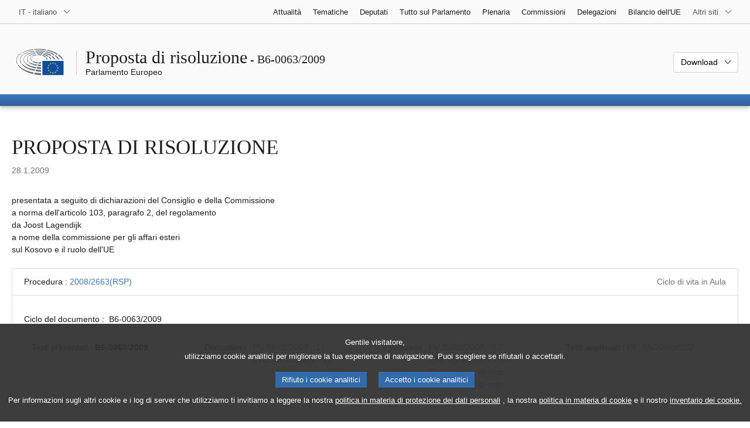

--- FILE ---
content_type: text/html; charset=UTF-8
request_url: https://www.europarl.europa.eu/doceo/document/B-6-2009-0063_IT.html
body_size: 1863
content:
<!DOCTYPE html>
<html lang="en">
<head>
    <meta charset="utf-8">
    <meta name="viewport" content="width=device-width, initial-scale=1">
    <title></title>
    <style>
        body {
            font-family: "Arial";
        }
    </style>
    <script type="text/javascript">
    window.awsWafCookieDomainList = [];
    window.gokuProps = {
"key":"AQIDAHjcYu/GjX+QlghicBgQ/7bFaQZ+m5FKCMDnO+vTbNg96AGe85MAbDryaCIv+G5hkV9fAAAAfjB8BgkqhkiG9w0BBwagbzBtAgEAMGgGCSqGSIb3DQEHATAeBglghkgBZQMEAS4wEQQMfqv/41xp8mxCyZaoAgEQgDtphphf91j3ohtIdrkcZhOjtKVdO6T7EOagds3zsYaLwQPIN8cNivfF/va6SSQpupzbviLhd9a0ZTvohw==",
          "iv":"D549JAHahAAAAKpE",
          "context":"FWUolqq8+p0LItv5kyqwpq34VoFjuTRw0J1nDmGm3hoIYaQe9P/xj1TLDJMrbmet8liwvtOFyfeha3yf7W8PkGiUhc4y2rC2SyXEhrkI85Yq4ccNanSdraflvJ2xA2NIechCnvtigwPzaHM7Xx4w0ZplBkLU4kK5/yYNOYBQ/[base64]"
};
    </script>
    <script src="https://e3c1b12827d4.5ce583ec.us-east-2.token.awswaf.com/e3c1b12827d4/d7f65e927fcd/f9998b2f6105/challenge.js"></script>
</head>
<body>
    <div id="challenge-container"></div>
    <script type="text/javascript">
        AwsWafIntegration.saveReferrer();
        AwsWafIntegration.checkForceRefresh().then((forceRefresh) => {
            if (forceRefresh) {
                AwsWafIntegration.forceRefreshToken().then(() => {
                    window.location.reload(true);
                });
            } else {
                AwsWafIntegration.getToken().then(() => {
                    window.location.reload(true);
                });
            }
        });
    </script>
    <noscript>
        <h1>JavaScript is disabled</h1>
        In order to continue, we need to verify that you're not a robot.
        This requires JavaScript. Enable JavaScript and then reload the page.
    </noscript>
</body>
</html>

--- FILE ---
content_type: text/html;charset=UTF-8
request_url: https://www.europarl.europa.eu/doceo/document/B-6-2009-0063_IT.html
body_size: 12691
content:
<!doctype html>
<html xmlns="http://www.w3.org/1999/xhtml" lang="it"><head><meta http-equiv="Content-Type" content="text/html; charset=UTF-8" /><meta name="title" content="PROPOSTA DI RISOLUZIONE sul Kosovo e il ruolo dell'UE | B6-0063/2009 | Parlamento Europeo" /><meta http-equiv="Content-Language" content="it" /><meta name="language" content="it" /><meta name="robots" content="index, follow, noodp, noydir, notranslate" /><meta name="copyright" content="© Unione europea, 2009 - Fonte: Parlamento europeo" /><meta name="available" content="22-01-2009" /><meta property="og:title" content="PROPOSTA DI RISOLUZIONE sul Kosovo e il ruolo dell'UE | B6-0063/2009 | Parlamento Europeo" /><meta property="og:image" content="https://www.europarl.europa.eu/website/common/img/icon/sharelogo_facebook.jpg" /><meta name="viewport" content="width=device-width, initial-scale=1, shrink-to-fit=no" /><meta name="description" content="PROPOSTA DI RISOLUZIONE presentata a seguito di dichiarazioni del Consiglio e della Commissione a norma dell'articolo 103, paragrafo 2, del regolamento da Joost Lagendijk a nome della commissione per gli affari esteri sul Kosovo e il ruolo dell'UE" /><meta name="author" content="Joost LAGENDIJK" /><link rel="canonical" href="https://www.europarl.europa.eu/doceo/document/B-6-2009-0063_IT.html" /><link rel="icon" href="/commonFrontResources/evostrap/7.0.0/lib/dist/assets/img/favicon.ico" /><title>PROPOSTA DI RISOLUZIONE sul Kosovo e il ruolo dell'UE | B6-0063/2009 | Parlamento Europeo</title><link href="/commonFrontResources/evostrap/7.0.0/lib/dist/css/evostrap.css" rel="stylesheet" /><link href="/commonFrontResources/evostrap-doceo/2.0.0/dist/css/doceo.css" rel="stylesheet" /><!--ATI analytics script--><script type="text/javascript" data-tracker-name="ATInternet" defer data-value="/website/webanalytics/ati-doceo.js" src="//www.europarl.europa.eu/website/privacy-policy/privacy-policy.js" ></script></head><body><header class="es_header"><nav class="es_wai-access" aria-label="Navigation accessible"><ul><li><a href="#website-body" class="es_smooth-scroll"><span class="btn btn-primary">Accesso ai contenuti della pagina (premere "Invio")</span></a></li><li><a href="#languageSelector" class="es_smooth-scroll"><span class="btn btn-primary">Accedi direttamente al menù delle lingue (premere "Invio")</span></a></li></ul></nav><div class="es_header-top border-bottom mb-3 mb-xl-4 a-i"><div class="container-fluid"><div class="row no-gutters"><div class="col-auto"><div class="es_header-language-selector"><div class="es_dropdown"><button class="es_dropdown-btn" type="button" data-toggle="dropdown" id="languageSelector" aria-expanded="false" aria-controls="languageSelectorDropdownContent"><span class="es_dropdown-label">IT - italiano</span><span class="es_dropdown-icon"><svg aria-hidden="true" class="es_icon es_icon-arrow" data-show-expanded="false"><use href="#es_icon-arrow"></use></svg><svg aria-hidden="true" class="es_icon es_icon-arrow es_icon-flip-y text-primary" data-show-expanded="true"><use href="#es_icon-arrow"></use></svg></span></button><div class="dropdown-menu" id="languageSelectorDropdownContent"><div class="border border-light"><div><ul class="es_topbar-list list-unstyled">
            <li class="t-x-block"><a class="es_dropdown-item" href="/doceo/document/B-6-2009-0063_BG.html" lang="bg"><span class="t-item">BG - български</span></a></li>
            <li class="t-x-block"><a class="es_dropdown-item" href="/doceo/document/B-6-2009-0063_ES.html" lang="es"><span class="t-item">ES - español</span></a></li>
            <li class="t-x-block"><a class="es_dropdown-item" href="/doceo/document/B-6-2009-0063_CS.html" lang="cs"><span class="t-item">CS - čeština</span></a></li>
            <li class="t-x-block"><a class="es_dropdown-item" href="/doceo/document/B-6-2009-0063_DA.html" lang="da"><span class="t-item">DA - dansk</span></a></li>
            <li class="t-x-block"><a class="es_dropdown-item" href="/doceo/document/B-6-2009-0063_DE.html" lang="de"><span class="t-item">DE - Deutsch</span></a></li>
            <li class="t-x-block"><a class="es_dropdown-item" href="/doceo/document/B-6-2009-0063_ET.html" lang="et"><span class="t-item">ET - eesti keel</span></a></li>
            <li class="t-x-block"><a class="es_dropdown-item" href="/doceo/document/B-6-2009-0063_EL.html" lang="el"><span class="t-item">EL - ελληνικά</span></a></li>
            <li class="t-x-block"><a class="es_dropdown-item" href="/doceo/document/B-6-2009-0063_EN.html" lang="en"><span class="t-item">EN - English</span></a></li>
            <li class="t-x-block"><a class="es_dropdown-item" href="/doceo/document/B-6-2009-0063_FR.html" lang="fr"><span class="t-item">FR - français</span></a></li>
            <li aria-hidden="true"><span class="text-muted">GA - Gaeilge</span></li>
            <li aria-hidden="true"><span class="text-muted">HR - hrvatski</span></li>
            <li class="t-x-block" data-selected="true"><a class="es_dropdown-item" href="/doceo/document/B-6-2009-0063_IT.html" lang="it"><span class="t-item">IT - italiano</span></a></li>
            <li class="t-x-block"><a class="es_dropdown-item" href="/doceo/document/B-6-2009-0063_LV.html" lang="lv"><span class="t-item">LV - latviešu valoda</span></a></li>
            <li class="t-x-block"><a class="es_dropdown-item" href="/doceo/document/B-6-2009-0063_LT.html" lang="lt"><span class="t-item">LT - lietuvių kalba</span></a></li>
            <li class="t-x-block"><a class="es_dropdown-item" href="/doceo/document/B-6-2009-0063_HU.html" lang="hu"><span class="t-item">HU - magyar</span></a></li>
            <li class="t-x-block"><a class="es_dropdown-item" href="/doceo/document/B-6-2009-0063_MT.html" lang="mt"><span class="t-item">MT - Malti</span></a></li>
            <li class="t-x-block"><a class="es_dropdown-item" href="/doceo/document/B-6-2009-0063_NL.html" lang="nl"><span class="t-item">NL - Nederlands</span></a></li>
            <li class="t-x-block"><a class="es_dropdown-item" href="/doceo/document/B-6-2009-0063_PL.html" lang="pl"><span class="t-item">PL - polski</span></a></li>
            <li class="t-x-block"><a class="es_dropdown-item" href="/doceo/document/B-6-2009-0063_PT.html" lang="pt"><span class="t-item">PT - português</span></a></li>
            <li class="t-x-block"><a class="es_dropdown-item" href="/doceo/document/B-6-2009-0063_RO.html" lang="ro"><span class="t-item">RO - română</span></a></li>
            <li class="t-x-block"><a class="es_dropdown-item" href="/doceo/document/B-6-2009-0063_SK.html" lang="sk"><span class="t-item">SK - slovenčina</span></a></li>
            <li class="t-x-block"><a class="es_dropdown-item" href="/doceo/document/B-6-2009-0063_SL.html" lang="sl"><span class="t-item">SL - slovenščina</span></a></li>
            <li class="t-x-block"><a class="es_dropdown-item" href="/doceo/document/B-6-2009-0063_FI.html" lang="fi"><span class="t-item">FI - suomi</span></a></li>
            <li class="t-x-block"><a class="es_dropdown-item" href="/doceo/document/B-6-2009-0063_SV.html" lang="sv"><span class="t-item">SV - svenska</span></a></li>
        </ul></div></div></div></div></div></div><div class="col"><nav class="es_header-other-websites d-flex justify-content-end align-items-center" aria-label="Altri siti"><ul class="d-flex list-unstyled"><li class="d-none d-xl-block"><a class="d-xl-flex px-1 align-items-center t-y-block" href="/news/it"><span class="t-item">Attualità</span></a></li><li class="d-none d-xl-block"><a class="d-xl-flex px-1 align-items-center t-y-block" href="/topics/it"><span class="t-item">Tematiche</span></a></li><li class="d-none d-xl-block"><a class="d-xl-flex px-1 align-items-center t-y-block" href="/meps/it"><span class="t-item">Deputati</span></a></li><li class="d-none d-xl-block"><a class="d-xl-flex px-1 align-items-center t-y-block" href="/about-parliament/it"><span class="t-item">Tutto sul Parlamento</span></a></li><li class="d-none d-xl-block"><a class="d-xl-flex px-1 align-items-center t-y-block" href="/plenary/it"><span class="t-item">Plenaria</span></a></li><li class="d-none d-xl-block"><a class="d-xl-flex px-1 align-items-center t-y-block" href="/committees/it"><span class="t-item">Commissioni</span></a></li><li class="d-none d-xl-block"><a class="d-xl-flex px-1 align-items-center t-y-block" href="/delegations/it"><span class="t-item">Delegazioni</span></a></li><li class="d-none d-xl-block"><a class="d-xl-flex px-1 align-items-center t-y-block" href="https://eubudget.europarl.europa.eu/it"><span class="t-item">Bilancio dell'UE</span></a></li><li class="es_dropdown"><button class="es_dropdown-btn d-xl-flex pl-1 align-items-center t-y-block flex-nowrap" type="button" data-toggle="dropdown" aria-expanded="false" aria-controls="otherWebsiteSubmenu" aria-label="Altri siti web"><span class="es_dropdown-label"><span class="d-none d-xl-inline">Altri siti</span><span class="d-xl-none">Mostra altri siti</span></span><span class="es_dropdown-icon"><svg aria-hidden="true" class="es_icon es_icon-arrow" data-show-expanded="false"><use href="#es_icon-arrow"></use></svg><svg aria-hidden="true" class="es_icon es_icon-arrow es_icon-flip-y text-primary" data-show-expanded="true"><use href="#es_icon-arrow"></use></svg></span></button><div id="otherWebsiteSubmenu" class="dropdown-menu"><ul class="es_header-other-websites-submenu list-unstyled es_dropdown-menu"><li class="d-xl-none t-x-block"><a class="es_dropdown-item" href="/news/it"><span class="t-item">Attualità</span></a></li><li class="d-xl-none t-x-block"><a class="es_dropdown-item" href="/topics/it"><span class="t-item">Tematiche</span></a></li><li class="d-xl-none t-x-block"><a class="es_dropdown-item" href="/meps/it"><span class="t-item">Deputati</span></a></li><li class="d-xl-none t-x-block"><a class="es_dropdown-item" href="/about-parliament/it"><span class="t-item">Tutto sul Parlamento</span></a></li><li class="d-xl-none t-x-block"><a class="es_dropdown-item" href="/plenary/it"><span class="t-item">Plenaria</span></a></li><li class="d-xl-none t-x-block"><a class="es_dropdown-item" href="/committees/it"><span class="t-item">Commissioni</span></a></li><li class="d-xl-none t-x-block"><a class="es_dropdown-item" href="/delegations/it"><span class="t-item">Delegazioni</span></a></li><li class="t-x-block"><a class="es_dropdown-item" href="https://multimedia.europarl.europa.eu/it"><span class="t-item">Multimedia Centre</span></a></li><li class="t-x-block"><a class="es_dropdown-item" href="/the-president/it/"><span class="t-item">Presidenza</span></a></li><li class="t-x-block"><a class="es_dropdown-item" href="/the-secretary-general/it"><span class="t-item">Segretariato generale</span></a></li><li class="t-x-block"><a class="es_dropdown-item" href="https://elections.europa.eu/it"><span class="t-item">Elezioni</span></a></li><li class="t-x-block"><a class="es_dropdown-item" href="/thinktank/it"><span class="t-item">Think tank</span></a></li><li class="t-x-block"><a class="es_dropdown-item" href="https://www.epnewshub.eu/"><span class="t-item">EP Newshub</span></a></li><li class="t-x-block"><a class="es_dropdown-item" href="/atyourservice/it"><span class="t-item">Al vostro servizio</span></a></li><li class="t-x-block"><a class="es_dropdown-item" href="/visiting/it"><span class="t-item">Visite</span></a></li><li class="t-x-block"><a class="es_dropdown-item" href="https://oeil.secure.europarl.europa.eu/oeil/en"><span class="t-item">Osservatorio legislativo</span></a></li><li class="t-x-block"><a class="es_dropdown-item" href="/legislative-train"><span class="t-item">Legislative train</span></a></li><li class="t-x-block"><a class="es_dropdown-item" href="/contracts-and-grants/it/"><span class="t-item">Contratti e sovvenzioni</span></a></li><li class="t-x-block"><a class="es_dropdown-item" href="/RegistreWeb/home/welcome.htm?language=IT"><span class="t-item">Registro</span></a></li><li class="t-x-block"><a class="es_dropdown-item" href="https://data.europarl.europa.eu/it/home"><span class="t-item">Portale dei dati aperti</span></a></li><li class="t-x-block"><a class="es_dropdown-item" href="https://liaison-offices.europarl.europa.eu/it"><span class="t-item">Uffici di collegamento</span></a></li></ul></div></li></ul></nav></div></div></div></div><div class="es_header-middle mb-3"><div class="container-fluid"><div class="row"><div class="col-12 col-md"><div class="es_header-website-title a-i"><div class="es_header-website-title-main"><span class="d-none d-md-inline"><span class="text-break">Proposta di risoluzione</span><span class="es_title-h3 text-nowrap"> - B6-0063/2009</span></span><span class="d-md-none"><span class="text-break">Proposta di risoluzione</span><br /><span class="es_title-h3 text-nowrap">B6-0063/2009</span></span></div><div class="es_header-website-title-sub"><a class="t-x-block" href="/portal/it" title="Torna al portale Europarl"><span class="t-item">Parlamento Europeo</span></a></div></div></div><div class="col-md-auto d-block d-sm-flex justify-content-md-end justify-content-center align-items-center doceo_header-download-container"><div class="es_dropdown mt-2 mt-md-0"><button class="es_dropdown-btn" type="button" data-toggle="dropdown" aria-expanded="false" id="documentDownloadDropdownButton" aria-controls="documentDownloadDropdownContent"><span class="es_dropdown-label">Download</span><span class="es_dropdown-icon"><svg aria-hidden="true" class="es_icon es_icon-arrow" data-show-expanded="false"><use href="#es_icon-arrow"></use></svg><svg aria-hidden="true" class="es_icon es_icon-arrow es_icon-flip-y" data-show-expanded="true"><use href="#es_icon-arrow"></use></svg></span></button><div class="dropdown-menu" id="documentDownloadDropdownContent" aria-labelledby="documentDownloadDropdownButton"><div class="es_links-list"><ul style="max-height:250px; overflow:auto; min-width:auto; overflow-x: hidden; padding-top:4px; padding-bottom:4px; padding-left:4px;padding-right:20px"><li><a class="es_dropdown-item" href="/doceo/document/B-6-2009-0063_IT.pdf"><svg aria-hidden="true" class="es_icon es_icon-pdf mr-1"><use href="#es_icon-pdf"></use></svg><span class="text-nowrap t-x">B-6-2009-0063_IT <span class="text-muted">(PDF - 117 KB)</span></span></a></li><li><a class="es_dropdown-item" href="/doceo/document/B-6-2009-0063_IT.doc"><svg aria-hidden="true" class="es_icon es_icon-doc mr-1"><use href="#es_icon-doc"></use></svg><span class="text-nowrap t-x">B-6-2009-0063_IT <span class="text-muted">(DOC - 61 KB)</span></span></a></li></ul></div></div></div></div></div></div></div>
<div class="es_header-bottom">
<div class="es_header-menu-container es_header-menu-container-small">
<div class="container-fluid">
<div class="es_header-menu">
<div class="es_header-menu-top row align-items-center">
<div class="col d-md-none d-flex align-items-center"><svg aria-hidden="true" class="es_icon es_icon-ep-logo-w es_header-menu-top-logo"><use href="#es_icon-ep-logo-w"></use></svg></div><span class="es_header-menu-top-title offset-3 col-6 text-center d-none d-md-block" aria-hidden="true"><span>Parlamento Europeo</span></span><div class="es_header-menu-top-controls col-auto col-md-3 text-right"></div></div></div></div></div></div></header><main id="website-body"><div class="container"><div class="breadcrumb"></div></div><div class="container-fluid"><div class="mb-3"><h1 class="es_title-h1 text-break">PROPOSTA DI RISOLUZIONE</h1><p class="text-muted m-lg-0">28.1.2009</p></div>
	presentata a seguito di dichiarazioni del Consiglio e della Commissione<br />
	a norma dell'articolo 103, paragrafo 2, del regolamento<br />
	da Joost Lagendijk<br />
	a nome della commissione per gli affari esteri<br />
	sul Kosovo e il ruolo dell'UE<br /><br />
                <div class="doceo-ring card mb-3" lang="it"><div class="card-header bg-white"><div class="d-flex justify-content-between flex-wrap"><div>Procedura : <a href="https://oeil.secure.europarl.europa.eu/oeil/popups/ficheprocedure.do?lang=fr&amp;reference=2008/2663(RSP)">2008/2663(RSP)</a></div><div class="text-muted">Ciclo di vita in Aula</div></div></div><div class="card-body"><div class="d-block d-sm-flex mt-0 mb-2"><span class="mt-1">Ciclo del documento :  </span><div class="mt-1">B6-0063/2009</div></div><div><div class="doceo-ring-steps bg-white"><div class="doceo-ring-steps-step bg-white active"><div class="doceo-ring-steps-step-content"><span class="doceo-ring-steps-step-label">Testi presentati :
			  </span><div class="doceo-ring-steps-step-details"><div>
                        <span class="font-weight-bold text-break">B6-0063/2009</span>
                    </div></div></div></div><div class="doceo-ring-steps-step bg-white active"><div class="doceo-ring-steps-step-content"><span class="doceo-ring-steps-step-label">Discussioni :
				</span><div class="doceo-ring-steps-step-details"><div>
                        <a href="/doceo/document/PV-6-2009-02-04-ITM-011_IT.html" class="text-break">PV 04/02/2009 - 11</a><br />
                        <a href="/doceo/document/CRE-6-2009-02-04-ITM-011_IT.html" class="text-break">CRE 04/02/2009 - 11</a>
                    </div></div></div></div><div class="doceo-ring-steps-step bg-white active"><div class="doceo-ring-steps-step-content"><span class="doceo-ring-steps-step-label">Votazioni :
				</span><div class="doceo-ring-steps-step-details"><div>
                        <a href="/doceo/document/PV-6-2009-02-05-ITM-005-07_IT.html" class="text-break">PV 05/02/2009 - 5.7</a><br />
                        <a href="/doceo/document/CRE-6-2009-02-05-ITM-005-07_IT.html" class="text-break">CRE 05/02/2009 - 5.7</a><br />
                        <a href="/doceo/document/CRE-6-2009-02-05-ITM-006_IT.html?textTabled=B-6-2009-0063#4-096" class="text-break">Dichiarazioni di voto</a><br />
                        <a href="/doceo/document/CRE-6-2009-02-05-ITM-006_IT.html?textTabled=B-6-2009-0063#4-154" class="text-break">Dichiarazioni di voto</a>
                    </div></div></div></div><div class="doceo-ring-steps-step bg-white active"><div class="doceo-ring-steps-step-content"><span class="doceo-ring-steps-step-label">Testi approvati :
				</span><div class="doceo-ring-steps-step-details"><div>
                        <a href="/doceo/document/TA-6-2009-0052_IT.html" class="text-break">P6_TA(2009)0052</a>
                    </div></div></div></div></div></div></div></div>
            <div><div class="mb-3"><p>B6‑0063/2009</p><h2 class="es_title-h2">Risoluzione del Parlamento europeo sul Kosovo e il ruolo dell'UE</h2></div>

<p><em>Il Parlamento europeo</em>,</p>

<p>
– 
vista la Carta delle Nazioni Unite, firmata il 26 giugno 1945,</p>

<p>
– 
vista la risoluzione 1244 del Consiglio di sicurezza delle Nazioni Unite del 10 giugno 1999,</p>

<p>
– 
visti i principi guida relativi al Kosovo, adottati dal Gruppo di contatto il 7 ottobre 2005, per una soluzione dello status del Kosovo,</p>

<p>
– 
vista la sua risoluzione del 29 marzo 2007 sul futuro del Kosovo e il ruolo dell'UE<a class="es_smooth-scroll" id="_ref1" href="#_def1" aria-label="Vai alla nota 1.">[1]</a>,</p>

<p>
– 
viste la relazione finale dell'inviato speciale sul futuro status del Kosovo e la proposta di status globale del 26 marzo 2007 per la definizione dello status del Kosovo,</p>

<p>
– 
vista l'azione comune del Consiglio 2008/124/PESC, del 4 febbraio 2008, relativa alla missione dell'Unione europea sullo Stato di diritto in Kosovo, EULEX KOSOVO<a class="es_smooth-scroll" id="_ref2" href="#_def2" aria-label="Vai alla nota 2.">[2]</a>,</p>

<p>
– 
vista l'azione comune del Consiglio 2008/123/PESC, del 4 febbraio 2008, che nomina un rappresentante speciale dell'Unione europea in Kosovo<a class="es_smooth-scroll" id="_ref3" href="#_def3" aria-label="Vai alla nota 3.">[3]</a>,</p>

<p>
– 
viste le conclusioni del Consiglio Affari generali e relazioni esterne del 18 febbraio 2008,</p>

<p>
– 
viste le lettere inviate il 12 giungo 2008 dal Segretario generale delle Nazioni Unite al Presidente della Serbia nonché al Presidente del Kosovo riguardo alla riconfigurazione della missione dell'amministrazione temporanea del Kosovo da parte delle Nazioni Unite (UNMIK),</p>

<p>
– 
vista la relazione del 12 giugno 2008 del Segretario generale delle Nazioni Unite al Consiglio di Sicurezza riguardo alla missione dell'amministrazione temporanea del Kosovo da parte delle Nazioni Unite (S/2008/354),</p>

<p>
– 
vista la Conferenza dei donatori del Kosovo, svoltasi a Bruxelles l'11 luglio 2008,</p>

<p>
– 
visto l'accordo tecnico tra l'EULEX e l'UNMIK raggiunto il 18 scorso 2008 sulla cessione dei beni,</p>

<p>
<strong>–</strong> 
<strong></strong>vista la risoluzione 63/3 approvata dall'Assemblea generale dell'ONU l'8 ottobre 2008, con cui ha deciso di chiedere un parere consultivo alla Corte internazionale di giustizia per appurare se la dichiarazione unilaterale di indipendenza del Kosovo sia conforme al diritto internazionale,</p>

<p>
– 
vista la dichiarazione presidenziale del Consiglio di sicurezza delle Nazioni Unite del 26 novembre 2008 (S/PRST/2008/44), con cui il Consiglio di sicurezza ha approvato all'unanimità la relazione del Segretario generale dell'ONU Ban Ki-Moon sulla UNMIK (S/2008/692), autorizzando la missione EULEX a schierarsi sull'intero territorio kosovaro,</p>

<p>
– 
visto l'articolo 103, paragrafo 2, del suo regolamento,</p>

<p>
A. 
considerando che il 17 febbraio 2008 l'Assemblea del Kosovo ha dichiarato l'indipendenza del paese e si è impegnata per la proposta di status globale (CPS) dell'inviato speciale delle Nazioni Unite Martti Ahtisaari,</p>

<p>
B. 
considerando che il governo serbo ha adottato una posizione costruttiva ed ha intavolato veri e propri negoziati per il raggiungimento di un accordo; che, malgrado le circostanze avverse, il governo serbo ha mantenuto un atteggiamento filoeuropeo,</p>

<p>
C. 
considerando inoltre che la CPS è sancita nella Costituzione del Kosovo e in altre leggi; che 25 Stati, su richiesta dei leader politici del Kosovo, hanno formato il Gruppo di pilotaggio internazionale (ISG), il cui obiettivo primario è la piena attuazione della CPS; che l'ISG ha nominato un rappresentante civile internazionale (ICR), sostenuto dall'Ufficio internazionale per i civili nel Kosovo, in ottemperanza della CPS; che questo significa che il Kosovo sta gestendo i propri affari, pur essendo sorvegliato per quanto riguarda, tra l'altro, l'applicazione di misure di protezione e promozione dei diritti delle minoranze,</p>

<p>
D. 
considerando che finora 54 paesi hanno riconosciuto l'indipendenza del Kosovo, compresi 22 dei 27 Stati membri dell'UE,</p>

<p>
E. 
considerando che i 27 Stati membri UE hanno inviato nel Kosovo un Rappresentante speciale europeo (EUSR) che funge altresì da ICR; che l'ICR vigila sulla piena attuazione del CSP e l'EUSR offre il sostegno e l'assistenza dell'UE in relazione al processo politico nel Kosovo, </p>

<p>
F. 
considerando che la stabilità regionale dei Balcani occidentali rappresenta una priorità dell'Unione europea, la quale per questo motivo ha lanciato la missione EULEX; che EULEX ha già raggiunto la sua capacità operativa iniziale in Kosovo ed ha conseguentemente assunto i suoi compiti in materia di giustizia, polizia, strutture correzionali e dogane, comprese alcune funzioni esecutive, al fine di monitorare, sponsorizzare e assistere le istituzioni competenti del Kosovo in tutti i settori connessi in generale con lo Stato di diritto,</p>

<p>
G. 
considerando che, prendendo posizione anche nel territorio del Kosovo situato a nord del fiume Ibar, l'EULEX contribuisce al raggiungimento dell'obiettivo, condiviso da tutte le parti, di instaurare la legalità e di creare in tutto il Kosovo un apparato giudiziario ben strutturato che garantisca a tutti i cittadini un eguale accesso alla giustizia,</p>

<p>
	<strong><em>Il ruolo dell'Europa</em></strong></p>

<p>
1. 
plaude al riuscito dispiegamento di EULEX in tutto il territorio del Kosovo, compresa la parte a nord del fiume Ibar, in conformità con la relazione del Segretario generale dell'ONU e la successiva dichiarazione presidenziale del Consiglio di sicurezza;</p>

<p>
2. 
sottolinea l'impegno dell'Unione europea a rispettare il diritto internazionale e a svolgere un ruolo di primo piano per garantire la stabilità del Kosovo e dei Balcani occidentali in senso lato; ricorda la sua disponibilità ad assistere lo sviluppo economico e politico del Kosovo, offrendo chiare prospettive di adesione all'UE come ha fatto per la regione nel suo insieme;</p>

<p>
3. 
ricorda la citata risoluzione del 29 aprile 2007 che respinge chiaramente la possibilità di dividere il Kosovo;</p>

<p>
4. 
nota al riguardo che, come annunciato dal Rappresentante speciale del Segretario generale dell'ONU in Kosovo, a partire dal 9 dicembre 2008 l'UNMIK non ha più alcuna competenza in materia di polizia e di dogana e trasferirà fra breve all'EULEX tutte le sue restanti competenze nel campo della giustizia, permettendo in tal modo al Kosovo di operare sotto un regime normativo unico;</p>

<p>
5. 
invita la comunità internazionale a sostenere pienamente l'EULEX e a facilitare il trasferimento a EULEX di tutti i compiti dell'UNMIK relativi alle dogane, alla polizia e alla giustizia;</p>

<p>
6. 
si attende che l'EULEX operi, come da mandato UE, per promuovere lo sviluppo stabile del Kosovo e garantire lo stato di diritto per tutte le comunità del Kosovo; sottolinea a tal proposito che l'EULEX è nell'interesse di tutte le minoranze etniche del Kosovo, poiché si occuperà, tra l'altro, di denunce per atti di discriminazione etnica, molestie e di violenza, nonché di varie questioni insolute in materia di proprietà;</p>

<p>
7. 
si compiace dell'accordo del governo serbo al dispiegamento dell'EULEX, la più importante delle attuali missioni PESD e la sua volontà di cooperare con essa; incoraggia la Serbia a continuare a far prova di questo atteggiamento costruttivo che è coerente con le sue aspirazioni ad aderire all'UE;</p>

<p>
8. 
si compiace al riguardo della decisione, adottata in base agli accordi transitori avallati dall'ONU e dal governo serbo, di nominare un alto funzionario di polizia serbo del Kosovo perché operi in seno alla polizia kosovara, pur rispondendo direttamente all'EULEX, come primo passo verso un'adeguata rappresentanza di tutte le minoranze in seno alla polizia del Kosovo;</p>

<p>
9. 
ritiene che gli accordi transitori negoziati fra l'ONU e il governo serbo debbano essere riesaminati alla luce degli sviluppi sul campo, una volta che l'EULEX avrà raggiunto la sua piena capacità operativa;</p>

<p>
10. 
esorta l'EULEX a risolvere urgentemente il problema dell'arretrato in materia giudiziaria sotto il controllo internazionale, dando priorità ai casi di violenza interetnica, ai crimini di guerra e alla corruzione ad alto livello, al fine di contribuire al rafforzamento dello Stato di diritto;</p>

<p>
11. 
ritiene che la creazione di un programma di protezione dei testimoni funzionante sia essenziale per una efficace azione legale nei confronti di criminali di alto livello nel Kosovo, in particolare per quanto riguarda i crimini di guerra;</p>

<p>
12. 
invita il Consiglio e la Commissione a coordinare le proprie attività per assicurare coerenza all'azione esterna dell'Unione e all'esecuzione della citata azione comune 2008/124/PESC; invita pertanto il capo della missione EULEX e il Rappresentante speciale dell'UE a operare quotidianamente fianco a fianco; sollecita inoltre la famiglia dell'UE ad agire collettivamente e in modo coordinato per intensificare gli sforzi volti a promuovere la partecipazione dei serbi del Kosovo alla vita politica, economica e sociale del Kosovo, e invita il Rappresentante speciale dell'UE ad assicurare che il governo kosovaro adotti immediatamente iniziative tangibili in tal senso, anche mediante interventi specifici di sviluppo economico per la regione di Mitrovica, una volta che vi sia stata ripristinata la legalità;</p>

<p>
13. 
invita l'Alto rappresentante per la politica estera e di sicurezza comune a dimostrare il proprio chiaro sostegno alla missione europea nel Kosovo e a visitare il paese quanto prima;</p>

<p>
14. 
si compiace dell'impegno della Commissione ad utilizzare tutti gli strumenti a disposizione della Comunità, soprattutto lo strumento di preadesione, per stimolare lo sviluppo socioeconomico del Kosovo, al fine di rafforzare la trasparenza, l'efficienza e la democrazia nel governo e nella società del Kosovo, e ad adoperarsi per la pace e la stabilità del Kosovo e in tutta la regione;<strong> </strong>si compiace al riguardo dell'intenzione della Commissione di presentare uno studio di fattibilità che esaminerà le modalità per rafforzare lo sviluppo socioeconomico e politico del Kosovo e confida che tale studio rappresenti il risultato di un dialogo serio con le autorità del Kosovo e sia accompagnato da un rinnovato impegno politico a perseguire le riforme necessarie;</p>

<p>
15. 
ritiene che la Commissione debba rivolgere urgente attenzione alla promozione di progetti locali atti a facilitare la riconciliazione fra le varie comunità e a favorire una maggiore mobilità delle persone;</p>

<p>
16. 
ritiene che i progetti miranti, ad esempio, al recupero dei cimiteri vandalizzati con il coinvolgimento diretto degli attori locali, avrebbero un notevole valore simbolico per le comunità kosovare e contribuirebbero a migliorare il clima interetnico; invita la Commissione e il Rappresentante speciale dell'UE ad assicurare che iniziative di questo tipo figurino ai primi posti dell'agenda del governo del Kosovo;</p>

<p>
17. 
è inoltre del parere che la creazione di un Istituto universitario europeo multietnico, che si aggiungerebbe agli attuali centri universitari di Pristina e Mitrovica, nonché di strutture sociali, culturali e sanitarie specificamente rivolte alla comunità serba del Kosovo centrale, rappresenterebbe un forte incentivo alla promozione dell'integrazione della comunità serba nel Kosovo; chiede pertanto alla Commissione di attivarsi immediatamente per la realizzazione di tale progetto, in stretto coordinamento con il governo kosovaro;</p>

<p>
18. 
sollecita la Commissione e gli Stati membri ad aiutare il governo del Kosovo a risolvere il problema della grave carenza di personale in settori chiave dell'amministrazione pubblica, a sostenere la formazione dei pubblici dipendenti e a prestare assistenza al miglioramento delle infrastrutture di comunicazione, onde assicurare il corretto funzionamento dell'amministrazione e rafforzare il legame fra il livello amministrativo e la società civile;</p>

<p>
	<strong><em>Governance del Kosovo</em></strong></p>

<p>
19. 
si compiace del miglioramento della situazione della sicurezza nel Kosovo; sostiene gli sforzi che sta facendo la polizia del Kosovo per raggiungere un livello ambizioso di professionalità e di affidabilità; sottolinea al riguardo la vitale necessità di una polizia multietnica in tutte le zone del Kosovo; accoglie quindi con favore il rientro di alcuni funzionari serbi nella polizia del Kosovo e invita le autorità del Kosovo a sostenere il reintegro dei funzionari di polizia che devono ancora rientrare;</p>

<p>
20. 
pone l'accento sulla necessità di una governance decentrata, come stipulato nella CPS; sottolinea che il decentramento non è esclusivamente nell'interesse della comunità serba, ma che di esso beneficiano tutti gli abitanti del Kosovo, in quanto renderà la governance più trasparente e più vicina alla popolazione;</p>

<p>
21. 
ribadisce l'importanza di una società civile forte che rafforzi i principi democratici alla base della governance del Kosovo; sollecita al riguardo il governo a sostenere i movimenti civili pacifici e lo sviluppo di mezzi di informazione liberi, senza interferenze politiche;</p>

<p>
22. 
sottolinea la necessità di attuare le disposizioni in materia di protezione delle minoranze sancite nella Costituzione del Kosovo e ritiene che la piena attuazione dei diritti delle minoranze rivesta fondamentale importanza per la stabilità del Kosovo e della regione nel suo insieme;</p>

<p>
23. 
esorta il governo del Kosovo a continuare a tener fede al proprio impegno di promuovere uno spirito di pace, tolleranza e dialogo interculturale e interreligioso tra tutte le comunità del Kosovo, vale a dire serbi, rom, ashkali, egiziani, gorani, turchi e bosniaci e di creare le giuste condizioni che consentano ai rifugiati di ritornare in Kosovo, anche tramite investimenti del governo del Kosovo in opportunità lavorative, infrastrutture e prestazione di servizi di base in specifici settori, e a fare in modo che le minoranze possano beneficiare di tali misure;</p>

<p>
24. 
è preoccupato per le critiche espresse dal Segretario generale dell'ONU nella citata relazione (S/2008/692) circa la revisione dei criteri di selezione dei beneficiari dei finanziamenti per i rimpatri, proposta dal Ministero delle comunità e dei rimpatri del Kosovo; rammenta al governo kosovaro che, stante la forte diminuzione dei rimpatri, gli scarsi fondi disponibili devono servire esclusivamente ad agevolare il rimpatrio degli sfollati nel Kosovo;</p>

<p>
25. 
sollecita le autorità internazionali e locali a definire lo status giuridico degli apolidi rom, ashkali ed egiziani che vivono nel Kosovo, compreso il loro diritto di proprietà; invita le autorità a migliorare la situazione di tali comunità, garantendo parità di accesso a un'istruzione ordinaria di qualità e, ove possibile, all'istruzione nella loro madre lingua, assicurando l'accesso al mercato del lavoro e all'assistenza sanitaria, fornendo loro condizioni igienico-abitative salubri e garantendo la partecipazione alla vita politica e sociale;</p>

<p>
26. 
è estremamente preoccupato del grave stato di salute delle famiglie Rom nei campi profughi di Osterode e Cesmin Lug; è persuaso che ciò sia direttamente legato alla improvvida scelta del sito di tali campi, ubicati in prossimità delle aree di smaltimento estremamente tossiche delle miniere di piombo di Trepca; si compiace delle rimostranze iniziali della Commissione presso il governo del Kosovo e sollecita la Commissione a continuare a lavorare al fine di trasferire d'urgenza le famiglie interessate;</p>

<p>
27. 
sottolinea che il rispetto della diversità culturale è al centro del progetto europeo; evidenzia che la comprensione della dimensione multietnica del patrimonio culturale e religioso rappresenta una condizione necessaria per la pace e la stabilità della regione; esorta pertanto tutte le parti interessate ad avviare un dialogo tecnico su tutela, conservazione, recupero e promozione del patrimonio culturale e religioso e dell'identità culturale nel Kosovo;</p>

<p>
28. 
prende atto della costituzione del Kosovo, in cui la parità delle donne e degli uomini è chiaramente riconosciuta, ma anche del fatto che le donne non sono sufficientemente coinvolte nella politica, nello sviluppo economico e sociale del Kosovo e che sono svantaggiate in termini di istruzione e opportunità di lavoro; invita pertanto il governo del Kosovo ad avviare e realizzare, con il sostegno della Commissione, misure volte a garantire pari opportunità per le donne, la loro adeguata rappresentanza nelle istituzioni del Kosovo e la loro partecipazione alla vita economica, sociale e politica del paese, e inoltre ad adottare misure efficaci per contrastare la violenza domestica contro le donne;</p>

<p>
29. 
insiste sulla necessità che gli scambi accademici siano promossi e supportati da programmi come Erasmus Mundus e di incoraggiare in tal modo i cittadini del Kosovo a conseguire qualifiche ed esperienza nell'UE, essendo persuaso che un'istruzione a largo raggio li aiuterà a contribuire allo sviluppo democratico del paese;</p>

<p>
30. 
esorta il Kosovo e la Serbia a instaurare un dialogo costruttivo sulle questioni di interesse comune e a contribuire alla cooperazione regionale;</p>

<p>
31. 
sottolinea la necessità di fermezza e trasparenza nel processo di privatizzazione, al fine di evitare qualsiasi impressione di nepotismo e corruzione;</p>

<p>
32. 
esprime preoccupazione per la situazione economica nel Kosovo e l'influenza negativa che la lentezza delle riforme, la corruzione diffusa e la criminalità organizzata hanno sull'economia e la credibilità delle istituzioni kosovare; sottolinea l'esigenza che le autorità politiche del Kosovo compiano autentici sforzi per garantire ulteriormente la trasparenza e la responsabilità e rafforzare i legami fra la classe politica e la società civile; invita il governo del Kosovo ad utilizzare in modo trasparente e responsabile il denaro di donatori sia pubblici che internazionali, ed esorta la Commissione ad aiutare il Kosovo ad avvicinarsi agli standard europei in fatto di responsabilità del settore pubblico e di trasparenza economica; considera questo essenziale per la creazione di un ambiente attraente per gli investimenti e lo sviluppo commerciale;</p>

<p>
33. 
consiglia le autorità del Kosovo di investire nelle energie rinnovabili e di cercare di stabilire una cooperazione regionale in questo campo;</p>

<p>
34. 
esprime seria preoccupazione per la penuria energetica nel Kosovo e comprende l'esigenza di affrontare il problema; esprime comunque preoccupazione per il progetto governativo di costruire un'unica grande centrale a lignite in un'area densamente popolata; esorta il governo del Kosovo a tener conto dell'impatto di una nuova centrale a lignite sull'ambiente, sulla sanità pubblica e sull'uso di risorse scarse quali suolo e acqua e a rispettare gli standard ambientali europei e la politica europea in materia di cambiamento climatico;</p>

<p>
35. 
chiede all'ICR di monitorare lo scioglimento del Corpo di protezione del Kosovo e l'istituzione del Corpo di sicurezza del Kosovo (CSK) sotto la supervisione diretta della KFOR; esorta il governo del Kosovo ad assicurare un controllo civile completo sul CSK; è persuaso che una revisione dell'Accordo di Kumanovo fra la NATO e il governo serbo non sarà possibile fintantoché non saranno garantite la piena stabilità e la sicurezza e saranno chiariti i rapporti fra Serbia e Kosovo;</p>

<p>
36. 
incarica il suo Presidente di trasmettere la presente risoluzione al Consiglio e alla Commissione, al governo del Kosovo, al governo della Serbia, all'UNMIK, ai membri del gruppo di pilotaggio internazionale e al Consiglio di sicurezza delle Nazioni Unite.</p></div><div class="separator separator-dotted my-3"></div><ul class="list-unstyled mb-3"><li class="text-break"><a href="#_ref1" id="_def1" class="es_smooth-scroll mr-1" aria-label="Torna al riferimento della nota 1.">[1]</a>  GU C 27 E del 31.1.2008, pag. 207.</li><li class="text-break"><a href="#_ref2" id="_def2" class="es_smooth-scroll mr-1" aria-label="Torna al riferimento della nota 2.">[2]</a>  GU L 42 del 16.2.2008, pag. 92.</li><li class="text-break"><a href="#_ref3" id="_def3" class="es_smooth-scroll mr-1" aria-label="Torna al riferimento della nota 3.">[3]</a>  GU L 42 del 16.2.2008, pag. 88.</li></ul></div><div class="container-fluid"><div class="separator separator-dotted my-2"></div><div class="d-block d-sm-flex justify-content-between small mb-3"><span class="text-muted"></span><div><span><a href="/legal-notice/it">Note legali</a> - <a href="/privacy-policy/it">Informativa sulla privacy</a></span></div></div></div></main><script id="evostrap" type="module" src="/commonFrontResources/evostrap/7.0.0/lib/dist/js/evostrap.js"></script><script src="/commonFrontResources/evostrap-doceo/2.0.0/dist/js/doceo.js"></script></body></html>